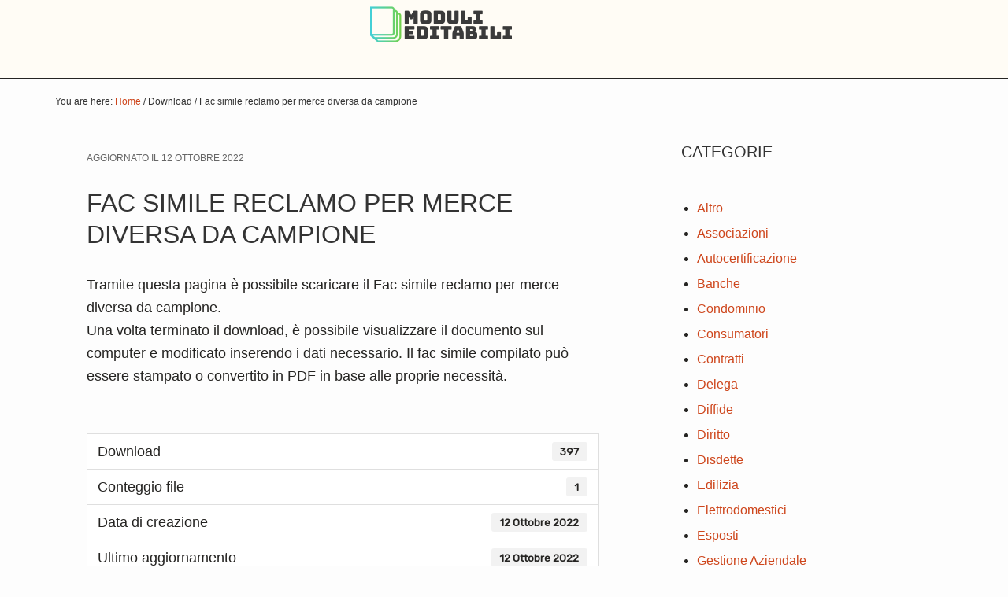

--- FILE ---
content_type: text/css; charset=utf-8
request_url: https://modulieditabili.com/wp-content/cache/min/1/wp-content/plugins/genesis-style-shortcodes/shortcodes.css?ver=1749110169
body_size: 987
content:
a.gss-button,a.gss-button:visited{-webkit-border-radius:3px;-moz-border-radius:3px;border-radius:3px;-webkit-box-shadow:0 1px 0 rgba(251,237,210,.4);-moz-box-shadow:0 1px 0 rgba(251,237,210,.4);box-shadow:0 1px 0 rgba(251,237,210,.4);color:#efeae2!important;cursor:pointer;display:inline-block;font-family:Helvetica,Arial,Sans-serif;font-size:10px;font-weight:700;line-height:1em;margin:0 .1em 1.5em 0!important;outline:none;padding:7px 12px!important;text-align:center;text-decoration:none!important;text-shadow:0 1px 1px rgba(0,0,0,.2);text-transform:uppercase;vertical-align:middle}a.gss-button:hover{text-decoration:none}a.gss-button.brown{background:#464137;background:-moz-linear-gradient(top,#9f968e 4%,#726b65 5%,#464137 100%);background:-webkit-gradient(linear,left top,left bottom,color-stop(4%,#9f968e),color-stop(5%,#726b65),color-stop(100%,#464137));background:-webkit-linear-gradient(top,#9f968e 4%,#726b65 5%,#464137 100%);background:-o-linear-gradient(top,#9f968e 4%,#726b65 5%,#464137 100%);background:-ms-linear-gradient(top,#9f968e 4%,#726b65 5%,#464137 100%);background:linear-gradient(top,#9f968e 4%,#726b65 5%,#464137 100%);filter:progid:DXImageTransform.Microsoft.gradient(startColorstr='#9f968e',endColorstr='#464137',GradientType=0);border:1px solid #464137!important}a.gss-button.brown:hover{background:-moz-linear-gradient(top,#9f968e 4%,#726b65 5%,#464137 50%);background:-webkit-gradient(linear,left top,left bottom,color-stop(4%,#9f968e),color-stop(5%,#726b65),color-stop(50%,#464137));background:-webkit-linear-gradient(top,#9f968e 4%,#726b65 5%,#464137 50%);background:-o-linear-gradient(top,#9f968e 4%,#726b65 5%,#464137 50%);background:-ms-linear-gradient(top,#9f968e 4%,#726b65 5%,#464137 50%);background:linear-gradient(top,#9f968e 4%,#726b65 5%,#464137 50%);filter:progid:DXImageTransform.Microsoft.gradient(startColorstr='#726b65',endColorstr='#464137',GradientType=0)}a.gss-button.gray{background:#ccc;background:-moz-linear-gradient(top,#fafafa 4%,#e4e4e4 5%,#cccccc 100%);background:-webkit-gradient(linear,left top,left bottom,color-stop(4%,#fafafa),color-stop(5%,#e4e4e4),color-stop(100%,#cccccc));background:-webkit-linear-gradient(top,#fafafa 4%,#e4e4e4 5%,#cccccc 100%);background:-o-linear-gradient(top,#fafafa 4%,#e4e4e4 5%,#cccccc 100%);background:-ms-linear-gradient(top,#fafafa 4%,#e4e4e4 5%,#cccccc 100%);background:linear-gradient(top,#fafafa 4%,#e4e4e4 5%,#cccccc 100%);filter:progid:DXImageTransform.Microsoft.gradient(startColorstr='#fafafa',endColorstr='#cccccc',GradientType=0);border:1px solid #ccc!important;color:#727272!important;text-shadow:0 1px 1px rgba(255,255,255,.6)}a.gss-button.gray:hover{background:-moz-linear-gradient(top,#fafafa 4%,#e4e4e4 5%,#cccccc 50%);background:-webkit-gradient(linear,left top,left bottom,color-stop(4%,#fafafa),color-stop(5%,#e4e4e4),color-stop(50%,#cccccc));background:-webkit-linear-gradient(top,#fafafa 4%,#e4e4e4 5%,#cccccc 50%);background:-o-linear-gradient(top,#fafafa 4%,#e4e4e4 5%,#cccccc 50%);background:-ms-linear-gradient(top,#fafafa 4%,#e4e4e4 5%,#cccccc 50%);background:linear-gradient(top,#fafafa 4%,#e4e4e4 5%,#cccccc 50%);filter:progid:DXImageTransform.Microsoft.gradient(startColorstr='#e4e4e4',endColorstr='#cccccc',GradientType=0)}a.gss-button.blue{background:#446578;background:-moz-linear-gradient(top,#87c9ef 4%,#6698b4 5%,#446578 100%);background:-webkit-gradient(linear,left top,left bottom,color-stop(4%,#87c9ef),color-stop(5%,#6698b4),color-stop(100%,#446578));background:-webkit-linear-gradient(top,#87c9ef 4%,#6698b4 5%,#446578 100%);background:-o-linear-gradient(top,#87c9ef 4%,#6698b4 5%,#446578 100%);background:-ms-linear-gradient(top,#87c9ef 4%,#6698b4 5%,#446578 100%);background:linear-gradient(top,#87c9ef 4%,#6698b4 5%,#446578 100%);filter:progid:DXImageTransform.Microsoft.gradient(startColorstr='#87c9ef',endColorstr='#446578',GradientType=0);border:1px solid #446578!important}a.gss-button.blue:hover{background:-moz-linear-gradient(top,#87c9ef 4%,#6698b4 5%,#446578 50%);background:-webkit-gradient(linear,left top,left bottom,color-stop(4%,#87c9ef),color-stop(5%,#6698b4),color-stop(50%,#446578));background:-webkit-linear-gradient(top,#87c9ef 4%,#6698b4 5%,#446578 50%);background:-o-linear-gradient(top,#87c9ef 4%,#6698b4 5%,#446578 50%);background:-ms-linear-gradient(top,#87c9ef 4%,#6698b4 5%,#446578 50%);background:linear-gradient(top,#87c9ef 4%,#6698b4 5%,#446578 50%);filter:progid:DXImageTransform.Microsoft.gradient(startColorstr='#6698b4',endColorstr='#446578',GradientType=0)}a.gss-button.black{background:#201f21;background:-moz-linear-gradient(top,#9d9c9d 4%,#5b5a5b 5%,#201f21 100%);background:-webkit-gradient(linear,left top,left bottom,color-stop(4%,#9d9c9d),color-stop(5%,#5b5a5b),color-stop(100%,#201f21));background:-webkit-linear-gradient(top,#9d9c9d 4%,#5b5a5b 5%,#201f21 100%);background:-o-linear-gradient(top,#9d9c9d 4%,#5b5a5b 5%,#201f21 100%);background:-ms-linear-gradient(top,#9d9c9d 4%,#5b5a5b 5%,#201f21 100%);background:linear-gradient(top,#9d9c9d 4%,#5b5a5b 5%,#201f21 100%);filter:progid:DXImageTransform.Microsoft.gradient(startColorstr='#9d9c9d',endColorstr='#201f21',GradientType=0);border:1px solid #201f21!important}a.gss-button.black:hover{background:-moz-linear-gradient(top,#9d9c9d 4%,#5b5a5b 5%,#201F21 50%);background:-webkit-gradient(linear,left top,left bottom,color-stop(4%,#9d9c9d),color-stop(5%,#5b5a5b),color-stop(50%,#201F21));background:-webkit-linear-gradient(top,#9d9c9d 4%,#5b5a5b 5%,#201F21 50%);background:-o-linear-gradient(top,#9d9c9d 4%,#5b5a5b 5%,#201F21 50%);background:-ms-linear-gradient(top,#9d9c9d 4%,#5b5a5b 5%,#201F21 50%);background:linear-gradient(top,#9d9c9d 4%,#5b5a5b 5%,#201F21 50%);filter:progid:DXImageTransform.Microsoft.gradient(startColorstr='#5b5a5b',endColorstr='#201f21',GradientType=0)}a.gss-button.orange{background:#c87b20;background:-moz-linear-gradient(top,#fb9a28 4%,#e28b24 5%,#c87b20 100%);background:-webkit-gradient(linear,left top,left bottom,color-stop(4%,#fb9a28),color-stop(5%,#e28b24),color-stop(100%,#c87b20));background:-webkit-linear-gradient(top,#fb9a28 4%,#e28b24 5%,#c87b20 100%);background:-o-linear-gradient(top,#fb9a28 4%,#e28b24 5%,#c87b20 100%);background:-ms-linear-gradient(top,#fb9a28 4%,#e28b24 5%,#c87b20 100%);background:linear-gradient(top,#fb9a28 4%,#e28b24 5%,#c87b20 100%);filter:progid:DXImageTransform.Microsoft.gradient(startColorstr='#fb9a28',endColorstr='#c87b20',GradientType=0);border:1px solid #c87b20!important}a.gss-button.orange:hover{background:-moz-linear-gradient(top,#fb9a28 4%,#e28b24 5%,#c87b20 50%);background:-webkit-gradient(linear,left top,left bottom,color-stop(4%,#fb9a28),color-stop(5%,#e28b24),color-stop(50%,#c87b20));background:-webkit-linear-gradient(top,#fb9a28 4%,#e28b24 5%,#c87b20 50%);background:-o-linear-gradient(top,#fb9a28 4%,#e28b24 5%,#c87b20 50%);background:-ms-linear-gradient(top,#fb9a28 4%,#e28b24 5%,#c87b20 50%);background:linear-gradient(top,#fb9a28 4%,#e28b24 5%,#c87b20 50%);filter:progid:DXImageTransform.Microsoft.gradient(startColorstr='#e28b24',endColorstr='#c87b20',GradientType=0)}a.gss-button.green{background:#358935;background:-moz-linear-gradient(top,#52d352 4%,#46b546 5%,#358935 100%);background:-webkit-gradient(linear,left top,left bottom,color-stop(4%,#52d352),color-stop(5%,#46b546),color-stop(100%,#358935));background:-webkit-linear-gradient(top,#52d352 4%,#46b546 5%,#358935 100%);background:-o-linear-gradient(top,#52d352 4%,#46b546 5%,#358935 100%);background:-ms-linear-gradient(top,#52d352 4%,#46b546 5%,#358935 100%);background:linear-gradient(top,#52d352 4%,#46b546 5%,#358935 100%);filter:progid:DXImageTransform.Microsoft.gradient(startColorstr='#52d352',endColorstr='#358935',GradientType=0);border:1px solid #358935!important}a.gss-button.green:hover{background:-moz-linear-gradient(top,#52d352 4%,#46b546 5%,#358935 50%);background:-webkit-gradient(linear,left top,left bottom,color-stop(4%,#52d352),color-stop(5%,#46b546),color-stop(50%,#358935));background:-webkit-linear-gradient(top,#52d352 4%,#46b546 5%,#358935 50%);background:-o-linear-gradient(top,#52d352 4%,#46b546 5%,#358935 50%);background:-ms-linear-gradient(top,#52d352 4%,#46b546 5%,#358935 50%);background:linear-gradient(top,#52d352 4%,#46b546 5%,#358935 50%);filter:progid:DXImageTransform.Microsoft.gradient(startColorstr='#46b546',endColorstr='#358935',GradientType=0)}a.gss-button.red{background:#95342d;background:-moz-linear-gradient(top,#ff594d 4%,#cf483f 5%,#95342d 100%);background:-webkit-gradient(linear,left top,left bottom,color-stop(4%,#ff594d),color-stop(5%,#cf483f),color-stop(100%,#95342d));background:-webkit-linear-gradient(top,#ff594d 4%,#cf483f 5%,#95342d 100%);background:-o-linear-gradient(top,#ff594d 4%,#cf483f 5%,#95342d 100%);background:-ms-linear-gradient(top,#ff594d 4%,#cf483f 5%,#95342d 100%);background:linear-gradient(top,#ff594d 4%,#cf483f 5%,#95342d 100%);filter:progid:DXImageTransform.Microsoft.gradient(startColorstr='#ff594d',endColorstr='#95342d',GradientType=0);border:1px solid #95342d!important}a.gss-button.red:hover{background:-moz-linear-gradient(top,#ff594d 4%,#cf483f 5%,#95342d 50%);background:-webkit-gradient(linear,left top,left bottom,color-stop(4%,#ff594d),color-stop(5%,#cf483f),color-stop(50%,#95342d));background:-webkit-linear-gradient(top,#ff594d 4%,#cf483f 5%,#95342d 50%);background:-o-linear-gradient(top,#ff594d 4%,#cf483f 5%,#95342d 50%);background:-ms-linear-gradient(top,#ff594d 4%,#cf483f 5%,#95342d 50%);background:linear-gradient(top,#ff594d 4%,#cf483f 5%,#95342d 50%);filter:progid:DXImageTransform.Microsoft.gradient(startColorstr='#cf483f',endColorstr='#95342d',GradientType=0)}.gss-content-box{-webkit-box-shadow:inset 0 0 6px rgba(0,0,0,.1);box-shadow:inset 0 0 6px rgba(0,0,0,.1);margin:0 0 25px;overflow:hidden;padding:20px}.gss-content-box.blue{background-color:#eaf4fa;border:1px solid #d4dde4}.gss-content-box.gray{background-color:#f0f0f0;border:1px solid #d8d8d8}.gss-content-box.green{background-color:#ECF7DF;border:1px solid #D8E6CB}.gss-content-box.purple{background-color:#e5e5fa;border:1px solid #cccbe4}.gss-content-box.red{background-color:#fae7e7;border:1px solid #e6cdcd}.gss-content-box.yellow{background-color:#fffbe5;border:1px solid #ffeec0}